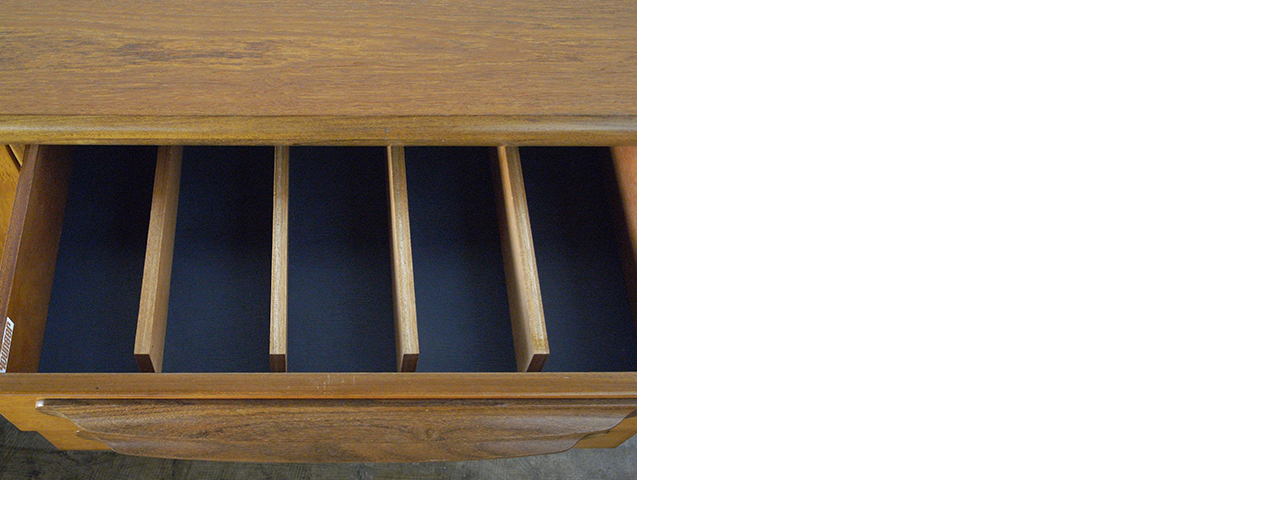

--- FILE ---
content_type: text/html
request_url: http://www.nonameparish.com/products/image/CC0073-n6.html
body_size: 155
content:
<html>
<body topmargin="0" leftmargin="0" marginheight="0" marginwidth="0">

<img src="http://www.nonameparish.com/products/image/CC0073-n6.jpg" width="637" height="480" />

</body>
</html>
